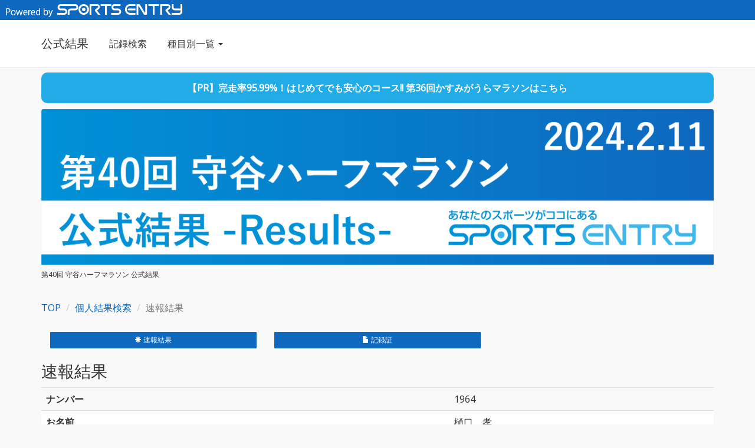

--- FILE ---
content_type: text/html; charset=UTF-8
request_url: https://www.sportsentry.ne.jp/result/detail/moriya2024/1964/106
body_size: 22058
content:
<!DOCTYPE html>
<html>
<head>
  <meta charset="UTF-8">
  <meta http-equiv="X-UA-Compatible" content="IE=edge">
  <meta name="viewport" content="width=device-width, initial-scale=1">
  <meta name="robots" content="noindex" />
  <title>第40回 守谷ハーフマラソン 結果</title>

  <link rel="stylesheet" type="text/css" href="/css/jp/pages/result/common/style.css">
  <link rel="stylesheet" href="https://maxcdn.bootstrapcdn.com/font-awesome/4.3.0/css/font-awesome.min.css">
  <link rel="stylesheet" href="https://ajax.googleapis.com/ajax/libs/jqueryui/1.12.1/themes/smoothness/jquery-ui.css">
  <link rel="stylesheet" type="text/css" href="/css/jp/pages/result/additional.css?var=202512085">

  <!--[if lt IE 9]>
    <script src="https://oss.maxcdn.com/html5shiv/3.7.2/html5shiv.min.js"></script>
    <script src="https://oss.maxcdn.com/respond/1.4.2/respond.min.js"></script>
  <![endif]-->

  <script src="https://ajax.googleapis.com/ajax/libs/jquery/2.1.1/jquery.min.js"></script>
  <script type="text/javascript">
    $(function(){
            $('#identification').find('button').on('click', function() {
        if ($('#identification').find('[name=check]:checked').val()){
          $('#identification').hide();
          $('#certi_photo_box').show();
        }
        return false;
      });

            $('[name="certi_design"]').on('change', function() {
        if ($('[name="certi_design"]:checked').val().substr(0, 1) == '4' ){
          $('#certi_photo').show();
        } else {
          $('#certi_photo').hide();
        }
      });

                $('[name="certi_design"]').on('change', function() {
            if ($('[name="certi_design"]:checked').attr('id') == 'radio6' ){
                $('#certi_nickname').show();
            } else {
                $('#certi_nickname').hide();
            }
        });

            $('#certi_form').on('submit', function() {
        if ($('[name="certi_design"]:checked').length < 1){
          var strComment = "記録証のデザインを指定してください";

                    $( "#show_dialog" ).html( strComment );

                    $( "#show_dialog" ).dialog({
            dialogClass: "no-titlebar",
            modal: true,
            buttons: {
              "OK": function() {
                $( this ).dialog( "close" );
              }
            }
          });
          return false;
        }
        return true;
      });
    });
    $(function() {
      $("#search").on("submit", function() {
        window.location.href = "https://www.sportsentry.ne.jp/result/results/moriya2024" + "/" + $("input[name='keyword']").val() + "";
        return false;
      });
    });
  </script>
  <script>
      (function(i,s,o,g,r,a,m){i['GoogleAnalyticsObject']=r;i[r]=i[r]||function(){
              (i[r].q=i[r].q||[]).push(arguments)},i[r].l=1*new Date();a=s.createElement(o),
          m=s.getElementsByTagName(o)[0];a.async=1;a.src=g;m.parentNode.insertBefore(a,m)
      })(window,document,'script','https://www.google-analytics.com/analytics.js','ga');

      ga('create', 'UA-30616448-13', 'auto');
      ga('send', 'pageview');

  </script>
      <style type="text/css">
      <!--
      .jumbotron {
        background: url(/image/jp/result/moriya2024/header_banner.png?ver=20192601) 0 0 no-repeat;
        background-size: contain;
        background-repeat: no-repeat;
      }
      -->
    </style>
      <!-- Google Tag Manager -->
    <script>(function(w,d,s,l,i){w[l]=w[l]||[];w[l].push({'gtm.start':
                new Date().getTime(),event:'gtm.js'});var f=d.getElementsByTagName(s)[0],
            j=d.createElement(s),dl=l!='dataLayer'?'&l='+l:'';j.async=true;j.src=
            'https://www.googletagmanager.com/gtm.js?id='+i+dl;f.parentNode.insertBefore(j,f);
        })(window,document,'script','dataLayer','GTM-KXXTV8H');</script>
    <!-- End Google Tag Manager -->
</head>
<body>
<!-- Google Tag Manager (noscript) -->
<noscript><iframe src="https://www.googletagmanager.com/ns.html?id=GTM-KXXTV8H"
                  height="0" width="0" style="display:none;visibility:hidden"></iframe></noscript>
<!-- End Google Tag Manager (noscript) -->
<nav class="navbar navbar-default navbar-fixed-top">
  <div class="top"><img src="/image/jp/result/common/poweredby.png" alt="Powered by Sports Entry"></div>
  <div class="container">
    <div class="navbar-header"><a href="https://www.sportsentry.ne.jp/result/index/moriya2024" class="navbar-brand">公式結果</a>
      <button class="navbar-toggle" type="button" data-toggle="collapse" data-target="#navbar-main"><span
            class="icon-bar"></span> <span
            class="icon-bar"></span> <span class="icon-bar"></span></button>
    </div>
    <div class="navbar-collapse collapse" id="navbar-main">
      <ul class="nav navbar-nav">
                    <li><a href="https://www.sportsentry.ne.jp/result/results/moriya2024">記録検索</a></li>
          <li class="dropdown"><a href="#" class="dropdown-toggle" data-toggle="dropdown" role="button"
                                  aria-expanded="false">種目別一覧 <span class="caret"></span></a>
            <ul class="dropdown-menu" role="menu">
                                    <li>
                                                                                    <a href="https://www.sportsentry.ne.jp/result/race/moriya2024/101">ハーフマラソン 2023年度陸連登録者男子</a>
                                                </li>
                                    <li>
                                                                                    <a href="https://www.sportsentry.ne.jp/result/race/moriya2024/102">ハーフマラソン 2023年度陸連登録者女子</a>
                                                </li>
                                    <li>
                                                                                    <a href="https://www.sportsentry.ne.jp/result/race/moriya2024/103">ハーフマラソン 男子39歳以下</a>
                                                </li>
                                    <li>
                                                                                    <a href="https://www.sportsentry.ne.jp/result/race/moriya2024/104">ハーフマラソン 男子40～49歳</a>
                                                </li>
                                    <li>
                                                                                    <a href="https://www.sportsentry.ne.jp/result/race/moriya2024/105">ハーフマラソン 男子50～59歳</a>
                                                </li>
                                    <li>
                                                                                    <a href="https://www.sportsentry.ne.jp/result/race/moriya2024/106">ハーフマラソン 男子60～69歳</a>
                                                </li>
                                    <li>
                                                                                    <a href="https://www.sportsentry.ne.jp/result/race/moriya2024/107">ハーフマラソン 男子70歳以上</a>
                                                </li>
                                    <li>
                                                                                    <a href="https://www.sportsentry.ne.jp/result/race/moriya2024/108">ハーフマラソン 女子39歳以下</a>
                                                </li>
                                    <li>
                                                                                    <a href="https://www.sportsentry.ne.jp/result/race/moriya2024/109">ハーフマラソン 女子40～49歳</a>
                                                </li>
                                    <li>
                                                                                    <a href="https://www.sportsentry.ne.jp/result/race/moriya2024/110">ハーフマラソン 女子50歳以上</a>
                                                </li>
                                    <li>
                                                                                    <a href="https://www.sportsentry.ne.jp/result/race/moriya2024/111">5km 男子39歳以下</a>
                                                </li>
                                    <li>
                                                                                    <a href="https://www.sportsentry.ne.jp/result/race/moriya2024/112">5km 男子40歳以上</a>
                                                </li>
                                    <li>
                                                                                    <a href="https://www.sportsentry.ne.jp/result/race/moriya2024/113">5km 女子39歳以下</a>
                                                </li>
                                    <li>
                                                                                    <a href="https://www.sportsentry.ne.jp/result/race/moriya2024/114">5km 女子40歳以上</a>
                                                </li>
                                    <li>
                                                                                    <a href="https://www.sportsentry.ne.jp/result/race/moriya2024/122">ハーフマラソン 総合男子</a>
                                                </li>
                                    <li>
                                                                                    <a href="https://www.sportsentry.ne.jp/result/race/moriya2024/123">ハーフマラソン 総合女子</a>
                                                </li>
                                    <li>
                                                                                    <a href="https://www.sportsentry.ne.jp/result/race/moriya2024/124">5km 総合男子</a>
                                                </li>
                                    <li>
                                                                                    <a href="https://www.sportsentry.ne.jp/result/race/moriya2024/125">5km 総合女子</a>
                                                </li>
                            </ul>
          </li>
              </ul>
          </div>
  </div>
</nav>

<div class="container">
    <p class="result_pr">
    <a href="https://www.sportsentry.ne.jp/event/t/102300?utm_source=result&utm_medium=result_top&utm_campaign=result_102300_20251208" target="_blank">
       【PR】完走率95.99%！はじめてでも安心のコース!!  <span class="result_sp"><br></span>第36回かすみがうらマラソンはこちら
    </a>
</p>            <div class="jumbotron ">
                                    <a href="https://www.sportsentry.ne.jp/result/moriya2024"></a>
            <div class="row" style="margin:0">
                <h1 class="small col-sm-12 col-md-5">第40回 守谷ハーフマラソン 公式結果</h1>
                <div class="small col-sm-12 col-md-7" style="padding:0">
<!--                    ※このサイトに掲載の結果は速報です。最終結果とは異なる場合がありますのでご了承ください。-->
                                    </div>
            </div>
                                                                                                                                                                                                                                            </div>
                    </div>

<section class="section section-default">
  <div class="container">
    <div class="row">
      <ol class="breadcrumb">
        <li><a href="https://www.sportsentry.ne.jp/result/moriya2024">TOP</a></li>
        <li><a href="https://www.sportsentry.ne.jp/result/results/moriya2024">個人結果検索</a></li>
        <li class="active">速報結果</li>
      </ol>
    </div>
                    </div>
</section>

<section class="section japanese-font">
    <div class="container">
        <div class="detail_navi">
            <div class="col-xs-4"> <a href="#kekka">
                    <button type="button" class="btn btn-primary btn-sm noboder"><span class="glyphicon glyphicon-asterisk" aria-hidden="true"></span> 速報結果</button>
                </a> </div>
                                    <div class="col-xs-4"> <a href="#certi">
                    <button type="button" class="btn btn-primary btn-sm noboder"><span class="glyphicon glyphicon-file" aria-hidden="true"></span> 記録証</button>
                </a> </div>        </div>
    </div>
</section>

<section class="section section-inverse japanese-font" id="kekka">
    <div class="container">
        <div class="row">
            <div class="col-xs-12">
                <h2>速報結果</h2>
                <p></p>
            </div>
        </div>
        <div class="row">
            <div class="col-md-12">
                <div class="table-responsive">
          <table class="table table-striped white_back">
                        <tbody>
                                                <tr>
                            <th scope="row">ナンバー</th>
                            <td>1964</td>
                        </tr>
                                                <tr>
                            <th scope="row">お名前</th>
                                                                                    <td>樋口　孝</td>
                        </tr>
                                                                        <tr>
                            <th scope="row">所属地</th>
                            <td>長野県</td>
                        </tr>
                                                                                                          <tr>
                                    <th scope="row">ハーフマラソン 男子60～69歳</th>
                                    <td>                                            253位
                                                                                      / 266人中
                                        </td>
                                  </tr>
                                                                        <tr>
                                            <th scope="row">記録</th>
                                            <td>02:27:19</td>
                                        </tr>
                                                                                <tr>
                                            <th scope="row">ネットタイム</th>
                                            <td>02:24:38</td>
                                        </tr>
                                                                          <tr>
                                    <th scope="row">ハーフマラソン 総合男子</th>
                                    <td>                                            2429位
                                                                                      / 2579人中
                                        </td>
                                  </tr>
                                                                        <tr>
                                            <th scope="row">記録</th>
                                            <td>02:27:19</td>
                                        </tr>
                                                                                <tr>
                                            <th scope="row">ネットタイム</th>
                                            <td>02:24:38</td>
                                        </tr>
                                                                                        </tbody>
                    </table>
                </div>
            </div>
        </div>
    </div>
</section>
<section class="section section-inverse japanese-font" id="certi">
  <!--本人確認用のボックス-->
  <div class="container" id="identification">
    <div class="row">
      <div class="col-xs-12">
        <h2>記録証</h2>
      </div>
    </div>
    <div class="row">
      <div class="col-md-12">
        <div class="text-center white_back">
          <p>記録証は本人のみ閲覧が可能なサービスです。<br>
            本人の場合のみ「本人です」にチェックを入れて、「次へ進む」ボタンを押してください</p>
          <p>
            <label>
              <input type="checkbox" name="check" value="true">
              本人です。</label>
          </p>
          <p><a href=>
            <button type="button" class="btn btn-warning btn-lg noboder">次へ進む</button>
            </a></p>
        </div>
      </div>
    </div>
  </div>
  <!--本人確認用ここまで--> 
  <!--ダウンロード用のボックス-->
  <div class="container" id="certi_box" style="display:none;">
    <div class="row">
      <div class="col-xs-12">
        <h2>記録証</h2>
      </div>
    </div>
    <div class="row">
      <div class="col-md-12">
        <div class="white_back text-center tab-cell">
            <p>記録証発行はこちらから</p>
      <a class="center-block"href=>
          <form action="https://www.sportsentry.ne.jp/result/detail/moriya2024/1964" target="_blank" method="post" accept-charset="utf-8">        <button type="submit" class="btn btn-primary btn-md noboder color submit" name="certi" value="web">　<span class="glyphicon glyphicon-search" aria-hidden="true"></span>　記録証をWEBで確認する　</button>
        </a> <a class="center-block" href=>
        <button type="submit" class="btn btn-success btn-md noboder submit" name="certi" value="download">　<span class="glyphicon glyphicon-print" aria-hidden="true"></span>　PDFをダウンロードする　 </button>
        </a> </div>
          </form>
        </div>
    </div>
  </div>
  <!--ダウンロード用ここまで--> 
  <!--ダウンロード用(写真アップver）のボックス-->
  <div class="container" id="certi_photo_box" style="display:none;">
    <div class="row">
      <div class="col-xs-12">
        <h2>記録証</h2>
      </div>
    </div>
    <div class="row">
      <div class="col-md-12 white_back">
                <form action="https://www.sportsentry.ne.jp/result/certificate/moriya2024/1964/106" target="_blank" id="certi_form" enctype="multipart/form-data" method="post" accept-charset="utf-8">        <p>お好きなデザインを選んで記録証を発行することができます</p>
        <div class="col-md-8">
          <div class="col-md-6">
            <p><strong>1.デザインを指定する</strong></p>
                                <div class="radio">
                        <label>
                            <input type="radio" name="certi_design" id="radio4" checked value="moriya2024-1">
                            大会オリジナルデザイン</label>
                    </div>
                          </div>
          <div class="col-md-6" id="certi_photo" style="display:none">
            <p><strong>2.写真を選ぶ</strong></p>
              <div class="form-group" style="width:200px;">
                <div class="input-group">
                  <input type="file" id="file_input" name="photo" style="display: none;" accept=".jpg,.png,image/jpeg,image/png">
                  <span class="input-group-btn">
                  <button class="btn btn-default" type="button" onclick="$('#file_input').click();"><i class="glyphicon glyphicon-folder-open"></i></button>
                  </span>
                  <div class="input-group">
                    <input id="dummy_file" type="text" class="form-control" placeholder="select file..." onclick="$('#file_input').click();" readonly="readonly">
                  </div>
                </div>
              </div>
<!--              <button type="button" name="csv_up" class="btn btn-primary noboder" onclick="$('input&#91;id=file_input&#93;').click();">アップロード</button>-->
            <script type="text/javascript">
  $(function(){
    $('#file_input').change(function() {
      $('#dummy_file').val($(this).val().replace(/C:\\fakepath\\/g ,""));
    });
  })
</script> 
<p>&nbsp;</p>
          </div>
        </div>
        <div class="col-md-4">
        <div class="text-center tab-cell">
        <a class="center-block"href=>
          <button type="submit" class="btn btn-primary btn-md noboder submit" name="certi" value="web">　<span class="glyphicon glyphicon-search" aria-hidden="true"></span>　記録証を確認する　</button>
          </a>
          <a class="center-block" href=>
            <button type="submit" class="btn btn-success btn-md noboder submit" name="certi" value="download">　<span class="glyphicon glyphicon-print" aria-hidden="true"></span>　PDFをダウンロードする　 </button>
          </a>
                    </div>
        </div>
          </form>
      </div>
    </div>
  </div>
  <!--ダウンロード用(写真アップver)ここまで--> 
</section>

<footer class="small">
  <div class="container">
    <div class="row">
    </div>
  </div>
</footer>

<div id="show_dialog"></div>

<script src="https://ajax.googleapis.com/ajax/libs/jquery/2.1.1/jquery.min.js"></script>
  <script src="https://maxcdn.bootstrapcdn.com/bootstrap/3.3.7/js/bootstrap.min.js" integrity="sha384-Tc5IQib027qvyjSMfHjOMaLkfuWVxZxUPnCJA7l2mCWNIpG9mGCD8wGNIcPD7Txa" crossorigin="anonymous"></script>
<script src="https://ajax.googleapis.com/ajax/libs/jqueryui/1.12.1/jquery-ui.min.js"></script>
    <script type="text/javascript" src="https://fspark-ap.com/tag/d7bVP8ibaSlf30076FS.js"></script>
</body>
</html>


--- FILE ---
content_type: text/plain
request_url: https://www.google-analytics.com/j/collect?v=1&_v=j102&a=430955579&t=pageview&_s=1&dl=https%3A%2F%2Fwww.sportsentry.ne.jp%2Fresult%2Fdetail%2Fmoriya2024%2F1964%2F106&ul=en-us%40posix&dt=%E7%AC%AC40%E5%9B%9E%20%E5%AE%88%E8%B0%B7%E3%83%8F%E3%83%BC%E3%83%95%E3%83%9E%E3%83%A9%E3%82%BD%E3%83%B3%20%E7%B5%90%E6%9E%9C&sr=1280x720&vp=1280x720&_u=IEBAAEABAAAAACAAI~&jid=1254626211&gjid=71518126&cid=134571935.1768976250&tid=UA-30616448-13&_gid=203409811.1768976250&_r=1&_slc=1&z=1814192866
body_size: -451
content:
2,cG-F9XPSCCERV